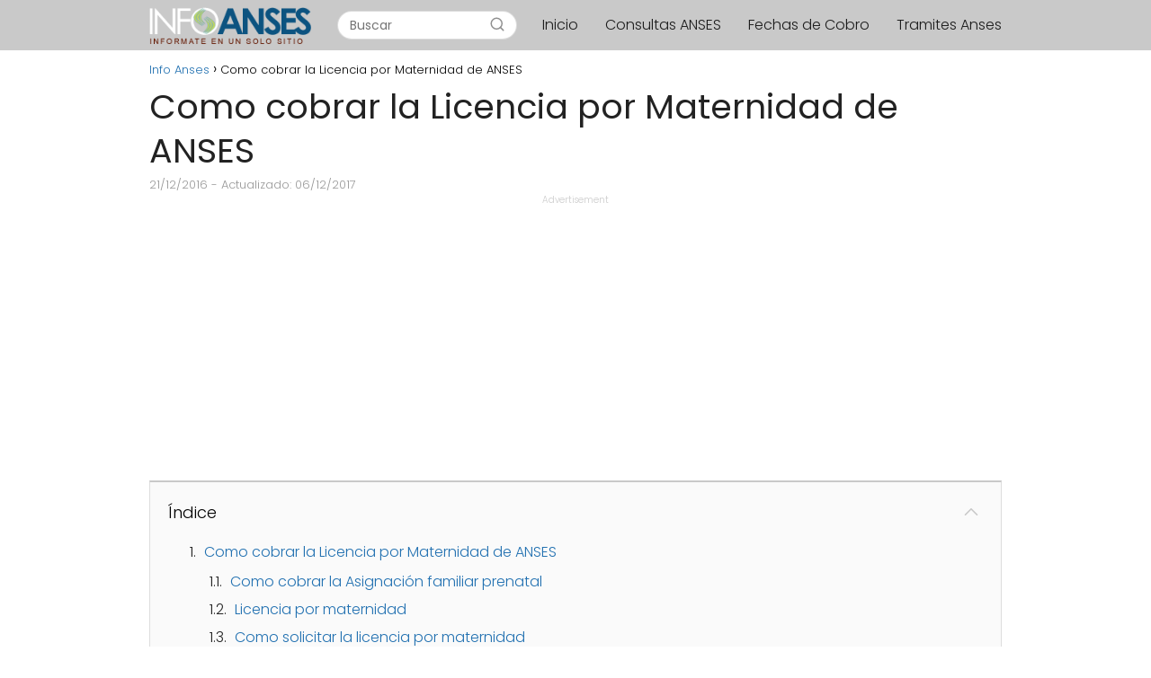

--- FILE ---
content_type: text/html; charset=UTF-8
request_url: https://infoanses.com/como-cobrar-la-licencia-por-maternidad-de-anses/
body_size: 8896
content:
<!DOCTYPE html><html lang="es" > <head> <meta charset="UTF-8"><meta name="viewport" content="width=device-width, initial-scale=1.0, maximum-scale=2.0"><meta name='robots' content='index, follow, max-image-preview:large, max-snippet:-1, max-video-preview:-1'/>  <title>Como cobrar la Licencia por Maternidad de ANSES &bull; Info Anses</title> <link rel="canonical" href="https://infoanses.com/como-cobrar-la-licencia-por-maternidad-de-anses/"/> <meta property="og:locale" content="es_ES"/> <meta property="og:type" content="article"/> <meta property="og:title" content="Como cobrar la Licencia por Maternidad de ANSES &bull; Info Anses"/> <meta property="og:description" content="Advertisement Índice Como cobrar la Licencia por Maternidad de ANSES Como cobrar&hellip;"/> <meta property="og:url" content="https://infoanses.com/como-cobrar-la-licencia-por-maternidad-de-anses/"/> <meta property="og:site_name" content="Info Anses"/> <meta property="article:published_time" content="2016-12-21T15:13:56+00:00"/> <meta property="article:modified_time" content="2017-12-06T23:55:33+00:00"/> <meta name="twitter:card" content="summary"/> <meta name="twitter:label1" content="Escrito por"/> <meta name="twitter:data1" content="Admin"/> <meta name="twitter:label2" content="Tiempo de lectura"/> <meta name="twitter:data2" content="2 minutos"/> <script type="application/ld+json" class="yoast-schema-graph">{"@context":"https://schema.org","@graph":[{"@type":"WebSite","@id":"https://infoanses.com/#website","url":"https://infoanses.com/","name":"Info Anses","description":"Toda las informaciones de ANSES en un solo sitio - Consultas Anses - Fechas de cobro - Asignaciones - Jubilaciones","potentialAction":[{"@type":"SearchAction","target":{"@type":"EntryPoint","urlTemplate":"https://infoanses.com/?s={search_term_string}"},"query-input":"required name=search_term_string"}],"inLanguage":"es"},{"@type":"ImageObject","inLanguage":"es","@id":"https://infoanses.com/como-cobrar-la-licencia-por-maternidad-de-anses/#primaryimage","url":"","contentUrl":""},{"@type":"WebPage","@id":"https://infoanses.com/como-cobrar-la-licencia-por-maternidad-de-anses/#webpage","url":"https://infoanses.com/como-cobrar-la-licencia-por-maternidad-de-anses/","name":"Como cobrar la Licencia por Maternidad de ANSES &bull; Info Anses","isPartOf":{"@id":"https://infoanses.com/#website"},"primaryImageOfPage":{"@id":"https://infoanses.com/como-cobrar-la-licencia-por-maternidad-de-anses/#primaryimage"},"datePublished":"2016-12-21T15:13:56+00:00","dateModified":"2017-12-06T23:55:33+00:00","author":{"@id":"https://infoanses.com/#/schema/person/e679f4d82ac7b9876026ad2424c2690e"},"breadcrumb":{"@id":"https://infoanses.com/como-cobrar-la-licencia-por-maternidad-de-anses/#breadcrumb"},"inLanguage":"es","potentialAction":[{"@type":"ReadAction","target":["https://infoanses.com/como-cobrar-la-licencia-por-maternidad-de-anses/"]}]},{"@type":"Person","@id":"https://infoanses.com/#/schema/person/e679f4d82ac7b9876026ad2424c2690e","name":"Admin","image":{"@type":"ImageObject","inLanguage":"es","@id":"https://infoanses.com/#/schema/person/image/","url":"https://secure.gravatar.com/avatar/2f9ea0b570ab66d18b1b7d004768798a?s=96&d=mm&r=g","contentUrl":"https://secure.gravatar.com/avatar/2f9ea0b570ab66d18b1b7d004768798a?s=96&d=mm&r=g","caption":"Admin"},"url":"https://infoanses.com/author/admin/"}]}</script> <link rel='dns-prefetch' href='//ajax.googleapis.com'/><link rel='dns-prefetch' href='//s.w.org'/><link rel="alternate" type="application/rss+xml" title="Info Anses &raquo; Feed" href="https://infoanses.com/feed/"/><link rel="alternate" type="application/rss+xml" title="Info Anses &raquo; Feed de los comentarios" href="https://infoanses.com/comments/feed/"/><link rel="alternate" type="application/rss+xml" title="Info Anses &raquo; Comentario Como cobrar la Licencia por Maternidad de ANSES del feed" href="https://infoanses.com/como-cobrar-la-licencia-por-maternidad-de-anses/feed/"/><link rel='stylesheet' id='ads-for-wp-front-css-css' href='https://infoanses.com/wp-content/plugins/ads-for-wp/public/assets/css/adsforwp-front.min.css?ver=1.9.19' type='text/css' media='all'/><link rel='stylesheet' id='contact-form-7-css' href='https://infoanses.com/wp-content/plugins/contact-form-7/includes/css/styles.css?ver=5.5.6.1' type='text/css' media='all'/><link rel='stylesheet' id='asap-style-css' href='https://infoanses.com/wp-content/themes/AsapTheme/assets/css/main.min.css?ver=02080622' type='text/css' media='all'/><script type='text/javascript' src='https://ajax.googleapis.com/ajax/libs/jquery/3.6.0/jquery.min.js?ver=6.0.11' id='jquery-js'></script><link rel="https://api.w.org/" href="https://infoanses.com/wp-json/"/><link rel="alternate" type="application/json" href="https://infoanses.com/wp-json/wp/v2/posts/298"/><link rel="EditURI" type="application/rsd+xml" title="RSD" href="https://infoanses.com/xmlrpc.php?rsd"/><link rel="wlwmanifest" type="application/wlwmanifest+xml" href="https://infoanses.com/wp-includes/wlwmanifest.xml"/> <link rel='shortlink' href='https://infoanses.com/?p=298'/><link rel="alternate" type="application/json+oembed" href="https://infoanses.com/wp-json/oembed/1.0/embed?url=https%3A%2F%2Finfoanses.com%2Fcomo-cobrar-la-licencia-por-maternidad-de-anses%2F"/><link rel="alternate" type="text/xml+oembed" href="https://infoanses.com/wp-json/oembed/1.0/embed?url=https%3A%2F%2Finfoanses.com%2Fcomo-cobrar-la-licencia-por-maternidad-de-anses%2F&#038;format=xml"/> <script type="text/javascript"> jQuery(document).ready( function($) { if ($('#adsforwp-hidden-block').length == 0 ) { $.getScript("https://infoanses.com/front.js"); } }); </script> <style> body {font-family: 'Poppins', sans-serif !important;background: #FFFFFF;font-weight: 300 !important;}h1,h2,h3,h4,h5,h6 {font-family: 'Poppins', sans-serif !important;font-weight: 400;line-height: 1.3;}h1 {color:#222222 }h2,h5,h6 {color:#222222 }h3 {color:#222222 }h4 {color:#222222 }.article-loop p, .article-loop-featured p, .article-loop h2, .article-loop h3, .article-loop h4, .article-loop span.entry-title, .related-posts p, .last-post-sidebar p, .woocommerce-loop-product__title {font-family: 'Poppins', sans-serif !important;font-size: 18px !important;font-weight: 300 !important;}.article-loop .show-extract p, .article-loop .show-extract span {font-family: 'Poppins', sans-serif !important;font-weight: 300 !important;}a {color: #2271b1;}.the-content .post-index span, .des-category .post-index span {font-size:18px;}.the-content .post-index li, .the-content .post-index a, .des-category .post-index li, .des-category .post-index a, .comment-respond > p > span > a, .asap-pros-cons-title span, .asap-pros-cons ul li span, .woocommerce #reviews #comments ol.commentlist li .comment-text p, .woocommerce #review_form #respond p, .woocommerce .comment-reply-title, .woocommerce form .form-row label, .woocommerce-page form .form-row label {font-size: calc(18px - 2px);}.content-tags a, .tagcloud a {border:1px solid #2271b1;}.content-tags a:hover, .tagcloud a:hover {color: #2271b199;}p, .the-content ul li, .the-content ol li {color: #222222;font-size: 18px;line-height: 1.6;}.comment-author cite, .primary-sidebar ul li a, .woocommerce ul.products li.product .price, span.asap-author {color: #222222;}.comment-body p, #commentform input, #commentform textarea {font-size: calc(18px - 2px);}.breadcrumb a, .breadcrumb span, .woocommerce .woocommerce-breadcrumb {font-size: calc(18px - 5px);}.content-footer p, .content-footer li, .search-header input:not([type=submit]):not([type=radio]):not([type=checkbox]):not([type=file]) {font-size: calc(18px - 4px) !important;}.search-header input:not([type=submit]):not([type=radio]):not([type=checkbox]):not([type=file]) {border:1px solid #1c1c1c26 !important;}h1 {font-size: 38px;}h2 {font-size: 32px;}h3 {font-size: 28px;}h4 {font-size: 23px;}.site-header, #cookiesbox {background: #c9c9c9;}.site-header-wc a span.count-number {border:1px solid #1c1c1c;}.content-footer {background: #c9c9c9;}.comment-respond > p, .area-comentarios ol > p, .error404 .content-loop p + p, .search .content-loop p + p {border-bottom:1px solid #c9c9c9 }.pagination a, .nav-links a, .woocommerce #respond input#submit, .woocommerce a.button, .woocommerce button.button, .woocommerce input.button, .woocommerce #respond input#submit.alt, .woocommerce a.button.alt, .woocommerce button.button.alt, .woocommerce input.button.alt, .wpcf7-form input.wpcf7-submit {background: #c9c9c9;color: #FFFFFF !important;}.woocommerce div.product .woocommerce-tabs ul.tabs li.active {border-bottom: 2px solid #c9c9c9;}.pagination a:hover, .nav-links a:hover {background: #c9c9c9B3;}.article-loop a span.entry-title {color:#222222 !important;}.article-loop a:hover p, .article-loop a:hover span.entry-title {color: #2271b1 !important;}.article-loop.custom-links a:hover span.entry-title {color: #222222 !important;}#commentform input, #commentform textarea {border: 2px solid #c9c9c9;font-weight: 300 !important;}.content-loop {max-width: 980px;}.site-header-content {max-width: 980px;}.content-footer {max-width: calc(980px - 32px);}.content-footer-social {background: #c9c9c91A;}.content-single {max-width: 980px;}.content-page {max-width: 980px;}.content-wc {max-width: 980px;}.reply a, .go-top {background: #c9c9c9;color: #FFFFFF;}.reply a {border: 2px solid #c9c9c9;}#commentform input[type=submit] {background: #c9c9c9;color: #FFFFFF;}.site-header a, header, header label {color: #1c1c1c;}.content-footer a, .content-footer p, .content-footer .widget-area {color: #1c1c1c;}header .line {background: #1c1c1c;}.site-logo img {max-width: 180px;}.search-header {margin-left: 0px;}.primary-sidebar {width:300px;}p.sidebar-title, .comment-respond > p, .area-comentarios ol > p {font-size:calc(18px + 2px);}.popular-post-sidebar ol a {color:#222222;font-size:calc(18px - 2px);}.popular-post-sidebar ol li:before, .primary-sidebar div ul li:before {border-color: #c9c9c9;}.search-form input[type=submit] {background:#c9c9c9;}.search-form {border:2px solid #c9c9c9;}.sidebar-title:after,.archive .content-loop h1:after {background:#c9c9c9;}.single-nav .nav-prev a:before, .single-nav .nav-next a:before {border-color:#c9c9c9;}.single-nav a {color:#222222;font-size:calc(18px - 3px);}.the-content .post-index {border-top:2px solid #c9c9c9;}.the-content .post-index #show-table {color:#2271b1;font-size: calc(18px - 3px);font-weight: 300;}.the-content .post-index .btn-show {font-size: calc(18px - 3px) !important;}.search-header form {width:200px;}.site-header .site-header-wc svg {stroke:#1c1c1c;}.item-featured {color:#FFFFFF;background:#f16028;} .article-content, #commentform input, #commentform textarea, .reply a, .woocommerce #respond input#submit, .woocommerce #respond input#submit.alt, .woocommerce-address-fields__field-wrapper input, .woocommerce-EditAccountForm input, .wpcf7-form input, .wpcf7-form textarea, .wpcf7-form input.wpcf7-submit {border-radius:5px !important;}.pagination a, .pagination span, .nav-links a {border-radius:50%;min-width:2.5rem;}.reply a {padding:6px 8px !important;}.asap-icon, .asap-icon-single {border-radius:50%;}.asap-icon{margin-right:1px;padding:.6rem !important;}.content-footer-social {border-top-left-radius:5px;border-top-right-radius:5px;}.item-featured, .content-item-category>span, .woocommerce span.onsale, .woocommerce a.button, .woocommerce button.button, .woocommerce input.button, .woocommerce a.button.alt, .woocommerce button.button.alt, .woocommerce input.button.alt, .product-gallery-summary .quantity input, #add_payment_method table.cart input, .woocommerce-cart table.cart input, .woocommerce-checkout table.cart input, .woocommerce div.product form.cart .variations select {border-radius:2rem !important;}.search-home input {border-radius:2rem !important;padding: 0.875rem 1.25rem !important;}.search-home button.s-btn {margin-right:1.25rem !important;}#cookiesbox p, #cookiesbox a {color: #1c1c1c;}#cookiesbox button {background: #1c1c1c;color:#c9c9c9;}@media (min-width:1050px) {ul.sub-menu, ul.sub-menu li {border-radius:5px;}.search-header input {border-radius:2rem !important;padding: 0 0 0 .85rem !important;}.search-header button.s-btn {width:2.65rem !important;}.site-header .asap-icon svg {stroke: #1c1c1c !important;} .article-loop-featured:first-child .article-image-featured {border-top-left-radius:5px !important;border-bottom-left-radius:5px !important;}.article-loop-featured.asap-columns-1:nth-child(1) .article-image-featured, .article-loop-featured.asap-columns-2:nth-child(2) .article-image-featured, .article-loop-featured.asap-columns-3:nth-child(3) .article-image-featured, .article-loop-featured.asap-columns-4:nth-child(4) .article-image-featured, .article-loop-featured.asap-columns-5:nth-child(5) .article-image-featured {border-top-right-radius:5px !important;border-bottom-right-radius:5px !important;} } .content-footer {border-top-left-radius:5px;border-top-right-radius:5px;} .checkbox .check-table svg {stroke:#c9c9c9;} @media(max-width:480px) {h1, .archive .content-loop h1 {font-size: calc(38px - 8px);}h2 {font-size: calc(32px - 4px);}h3 {font-size: calc(28px - 4px);} .article-loop-featured .article-image-featured {border-radius:5px !important;} }@media(min-width:1050px) {.content-thin {width: calc(95% - 300px);}#menu>ul {font-size: calc(18px - 2px);}#menu ul .menu-item-has-children:after {border: solid #1c1c1c;border-width: 0 2px 2px 0;}} .item-featured {margin-top:10px;} .asap-date-loop {font-size: calc(18px - 5px) !important;text-align:center;} .sticky {top: 22px !important;}.the-content h2:before {margin-top: -20px;height: 20px;}header {position:relative !important;}@media (max-width: 1050px) {.content-single, .content-page {padding-top: 0 !important;}.content-loop {padding: 2rem;}.author .content-loop, .category .content-loop {padding: 1rem 2rem 2rem 2rem;}} .content-footer .widget-area {padding-right:2rem;}footer {background: #c9c9c9;}.content-footer {padding:20px;}.content-footer p.widget-title {margin-bottom:10px;}.content-footer .logo-footer {width:100%;align-items:flex-start;}.content-footer-social {width: 100%;}.content-footer-social > div {max-width: calc(980px - 32px);margin:0 auto;}@media (min-width:1050px) {.content-footer {padding:20px 0;}}@media (max-width:1050px) {.content-footer .logo-footer {margin:0 0 1rem 0 !important;}.content-footer .widget-area {margin-top:2rem !important;}} @media (max-width: 1050px) and (min-width:481px) { .article-loop-featured .article-image-featured {border-radius: 5px !important;} }</style><meta name="theme-color" content="#c9c9c9"> <style> @font-face {font-family: "Poppins";font-style: normal;font-weight: 300;src: local(""),url("https://infoanses.com/wp-content/themes/AsapTheme/assets/fonts/poppins-300.woff2") format("woff2"), url("https://infoanses.com/wp-content/themes/AsapTheme/assets/fonts/poppins-300.woff") format("woff"); font-display: swap;} @font-face {font-family: "Poppins";font-style: normal;font-weight: 400;src: local(""),url("https://infoanses.com/wp-content/themes/AsapTheme/assets/fonts/poppins-400.woff2") format("woff2"), url("https://infoanses.com/wp-content/themes/AsapTheme/assets/fonts/poppins-400.woff") format("woff"); font-display: swap;} </style> <script type="application/ld+json"> { "@context": "http://schema.org", "@type": "Organization", "name": "Info Anses", "alternateName": "Toda las informaciones de ANSES en un solo sitio - Consultas Anses - Fechas de cobro - Asignaciones - Jubilaciones", "url": "https://infoanses.com" ,"logo": "https://infoanses.com/wp-content/uploads/2017/04/Sin-título-1-2.png" }</script><script type="application/ld+json"> { "@context": "https://schema.org", "@type": "Article", "mainEntityOfPage": { "@type": "WebPage", "@id": "https://infoanses.com/como-cobrar-la-licencia-por-maternidad-de-anses/" }, "headline": "Como cobrar la Licencia por Maternidad de ANSES", "image": { "@type": "ImageObject", "url": "" }, "author": { "@type": "Person", "name": "Admin" }, "publisher": { "@type": "Organization", "name": "Info Anses" , "logo": { "@type": "ImageObject", "url": "https://infoanses.com/wp-content/uploads/2017/04/Sin-título-1-2.png" } }, "datePublished": "2016-12-21 15:13", "dateModified": "2017-12-06 23:55"}</script><script type="application/ld+json"> { "@context": "https://schema.org", "@type": "WebSite", "url": "https://infoanses.com", "potentialAction": { "@type": "SearchAction", "target": { "@type": "EntryPoint", "urlTemplate": "https://infoanses.com/?s={s}" }, "query-input": "required name=s" } }</script> <meta name="google-site-verification" content="uMaRt1ZTw0fHvHiCMRodehaCwTy8s4p2m2kdwCXTXeM"/><script async src="https://www.googletagmanager.com/gtag/js?id=UA-48512465-5"></script><script> window.dataLayer = window.dataLayer || []; function gtag(){dataLayer.push(arguments);} gtag('js', new Date()); gtag('config', 'UA-48512465-5');</script><script async src="https://pagead2.googlesyndication.com/pagead/js/adsbygoogle.js?client=ca-pub-1174211803677515" crossorigin="anonymous"></script><link rel="icon" href="https://infoanses.com/wp-content/uploads/2022/06/cropped-2139-32x32.png" sizes="32x32"/><link rel="icon" href="https://infoanses.com/wp-content/uploads/2022/06/cropped-2139-192x192.png" sizes="192x192"/><link rel="apple-touch-icon" href="https://infoanses.com/wp-content/uploads/2022/06/cropped-2139-180x180.png"/><meta name="msapplication-TileImage" content="https://infoanses.com/wp-content/uploads/2022/06/cropped-2139-270x270.png"/></head> <body class="postid-298"> <svg xmlns="http://www.w3.org/2000/svg" viewBox="0 0 0 0" width="0" height="0" focusable="false" role="none" style="visibility: hidden; position: absolute; left: -9999px; overflow: hidden;" ><defs><filter id="wp-duotone-dark-grayscale"><feColorMatrix color-interpolation-filters="sRGB" type="matrix" values=" .299 .587 .114 0 0 .299 .587 .114 0 0 .299 .587 .114 0 0 .299 .587 .114 0 0 "/><feComponentTransfer color-interpolation-filters="sRGB" ><feFuncR type="table" tableValues="0 0.49803921568627"/><feFuncG type="table" tableValues="0 0.49803921568627"/><feFuncB type="table" tableValues="0 0.49803921568627"/><feFuncA type="table" tableValues="1 1"/></feComponentTransfer><feComposite in2="SourceGraphic" operator="in"/></filter></defs></svg><svg xmlns="http://www.w3.org/2000/svg" viewBox="0 0 0 0" width="0" height="0" focusable="false" role="none" style="visibility: hidden; position: absolute; left: -9999px; overflow: hidden;" ><defs><filter id="wp-duotone-grayscale"><feColorMatrix color-interpolation-filters="sRGB" type="matrix" values=" .299 .587 .114 0 0 .299 .587 .114 0 0 .299 .587 .114 0 0 .299 .587 .114 0 0 "/><feComponentTransfer color-interpolation-filters="sRGB" ><feFuncR type="table" tableValues="0 1"/><feFuncG type="table" tableValues="0 1"/><feFuncB type="table" tableValues="0 1"/><feFuncA type="table" tableValues="1 1"/></feComponentTransfer><feComposite in2="SourceGraphic" operator="in"/></filter></defs></svg><svg xmlns="http://www.w3.org/2000/svg" viewBox="0 0 0 0" width="0" height="0" focusable="false" role="none" style="visibility: hidden; position: absolute; left: -9999px; overflow: hidden;" ><defs><filter id="wp-duotone-purple-yellow"><feColorMatrix color-interpolation-filters="sRGB" type="matrix" values=" .299 .587 .114 0 0 .299 .587 .114 0 0 .299 .587 .114 0 0 .299 .587 .114 0 0 "/><feComponentTransfer color-interpolation-filters="sRGB" ><feFuncR type="table" tableValues="0.54901960784314 0.98823529411765"/><feFuncG type="table" tableValues="0 1"/><feFuncB type="table" tableValues="0.71764705882353 0.25490196078431"/><feFuncA type="table" tableValues="1 1"/></feComponentTransfer><feComposite in2="SourceGraphic" operator="in"/></filter></defs></svg><svg xmlns="http://www.w3.org/2000/svg" viewBox="0 0 0 0" width="0" height="0" focusable="false" role="none" style="visibility: hidden; position: absolute; left: -9999px; overflow: hidden;" ><defs><filter id="wp-duotone-blue-red"><feColorMatrix color-interpolation-filters="sRGB" type="matrix" values=" .299 .587 .114 0 0 .299 .587 .114 0 0 .299 .587 .114 0 0 .299 .587 .114 0 0 "/><feComponentTransfer color-interpolation-filters="sRGB" ><feFuncR type="table" tableValues="0 1"/><feFuncG type="table" tableValues="0 0.27843137254902"/><feFuncB type="table" tableValues="0.5921568627451 0.27843137254902"/><feFuncA type="table" tableValues="1 1"/></feComponentTransfer><feComposite in2="SourceGraphic" operator="in"/></filter></defs></svg><svg xmlns="http://www.w3.org/2000/svg" viewBox="0 0 0 0" width="0" height="0" focusable="false" role="none" style="visibility: hidden; position: absolute; left: -9999px; overflow: hidden;" ><defs><filter id="wp-duotone-midnight"><feColorMatrix color-interpolation-filters="sRGB" type="matrix" values=" .299 .587 .114 0 0 .299 .587 .114 0 0 .299 .587 .114 0 0 .299 .587 .114 0 0 "/><feComponentTransfer color-interpolation-filters="sRGB" ><feFuncR type="table" tableValues="0 0"/><feFuncG type="table" tableValues="0 0.64705882352941"/><feFuncB type="table" tableValues="0 1"/><feFuncA type="table" tableValues="1 1"/></feComponentTransfer><feComposite in2="SourceGraphic" operator="in"/></filter></defs></svg><svg xmlns="http://www.w3.org/2000/svg" viewBox="0 0 0 0" width="0" height="0" focusable="false" role="none" style="visibility: hidden; position: absolute; left: -9999px; overflow: hidden;" ><defs><filter id="wp-duotone-magenta-yellow"><feColorMatrix color-interpolation-filters="sRGB" type="matrix" values=" .299 .587 .114 0 0 .299 .587 .114 0 0 .299 .587 .114 0 0 .299 .587 .114 0 0 "/><feComponentTransfer color-interpolation-filters="sRGB" ><feFuncR type="table" tableValues="0.78039215686275 1"/><feFuncG type="table" tableValues="0 0.94901960784314"/><feFuncB type="table" tableValues="0.35294117647059 0.47058823529412"/><feFuncA type="table" tableValues="1 1"/></feComponentTransfer><feComposite in2="SourceGraphic" operator="in"/></filter></defs></svg><svg xmlns="http://www.w3.org/2000/svg" viewBox="0 0 0 0" width="0" height="0" focusable="false" role="none" style="visibility: hidden; position: absolute; left: -9999px; overflow: hidden;" ><defs><filter id="wp-duotone-purple-green"><feColorMatrix color-interpolation-filters="sRGB" type="matrix" values=" .299 .587 .114 0 0 .299 .587 .114 0 0 .299 .587 .114 0 0 .299 .587 .114 0 0 "/><feComponentTransfer color-interpolation-filters="sRGB" ><feFuncR type="table" tableValues="0.65098039215686 0.40392156862745"/><feFuncG type="table" tableValues="0 1"/><feFuncB type="table" tableValues="0.44705882352941 0.4"/><feFuncA type="table" tableValues="1 1"/></feComponentTransfer><feComposite in2="SourceGraphic" operator="in"/></filter></defs></svg><svg xmlns="http://www.w3.org/2000/svg" viewBox="0 0 0 0" width="0" height="0" focusable="false" role="none" style="visibility: hidden; position: absolute; left: -9999px; overflow: hidden;" ><defs><filter id="wp-duotone-blue-orange"><feColorMatrix color-interpolation-filters="sRGB" type="matrix" values=" .299 .587 .114 0 0 .299 .587 .114 0 0 .299 .587 .114 0 0 .299 .587 .114 0 0 "/><feComponentTransfer color-interpolation-filters="sRGB" ><feFuncR type="table" tableValues="0.098039215686275 1"/><feFuncG type="table" tableValues="0 0.66274509803922"/><feFuncB type="table" tableValues="0.84705882352941 0.41960784313725"/><feFuncA type="table" tableValues="1 1"/></feComponentTransfer><feComposite in2="SourceGraphic" operator="in"/></filter></defs></svg> <header class="site-header"> <div class="site-header-content"> <div class="site-logo"><a href="https://infoanses.com/" class="custom-logo-link" rel="home"><img width="213" height="49" src="https://infoanses.com/wp-content/uploads/2017/04/Sin-título-1-2.png" class="custom-logo" alt="Info Anses"/></a></div> <div class="search-header"> <form action="https://infoanses.com/" method="get"> <input autocomplete="off" id="search-header" placeholder="Buscar" name="s" required> <button class="s-btn" type="submit" aria-label="Buscar"> <svg xmlns="http://www.w3.org/2000/svg" viewBox="0 0 24 24"> <circle cx="11" cy="11" r="8"></circle> <line x1="21" y1="21" x2="16.65" y2="16.65"></line> </svg> </button> </form> </div> <div> <input type="checkbox" id="btn-menu"/> <label id="nav-icon" for="btn-menu"> <div class="circle nav-icon"> <span class="line top"></span> <span class="line middle"></span> <span class="line bottom"></span> </div> </label> <nav id="menu" itemscope="itemscope" itemtype="http://schema.org/SiteNavigationElement" role="navigation"> <div class="search-responsive"> <form action="https://infoanses.com/" method="get"> <input autocomplete="off" id="search-menu" placeholder="Buscar" name="s" required> <button class="s-btn" type="submit" aria-label="Buscar"> <svg xmlns="http://www.w3.org/2000/svg" viewBox="0 0 24 24"> <circle cx="11" cy="11" r="8"></circle> <line x1="21" y1="21" x2="16.65" y2="16.65"></line> </svg> </button> </form> </div> <ul id="menu-arriba" class="abc"><li id="menu-item-21" class="menu-item menu-item-type-custom menu-item-object-custom menu-item-home menu-item-21"><a href="https://infoanses.com" itemprop="url">Inicio</a></li><li id="menu-item-15" class="menu-item menu-item-type-taxonomy menu-item-object-category menu-item-15"><a href="https://infoanses.com/consultas-anses/" itemprop="url">Consultas ANSES</a></li><li id="menu-item-2920" class="menu-item menu-item-type-taxonomy menu-item-object-category menu-item-2920"><a href="https://infoanses.com/fechas-de-cobro/" itemprop="url">Fechas de Cobro</a></li><li id="menu-item-2921" class="menu-item menu-item-type-taxonomy menu-item-object-category menu-item-2921"><a href="https://infoanses.com/tramites-anses/" itemprop="url">Tramites Anses</a></li></ul> </nav> </div> </div> </header> <main class="content-single"> <article class="article-full"> <div role="navigation" aria-label="Breadcrumbs" class="breadcrumb-trail breadcrumbs" itemprop="breadcrumb"><ul class="breadcrumb" itemscope itemtype="http://schema.org/BreadcrumbList"><meta name="numberOfItems" content="2"/><meta name="itemListOrder" content="Ascending"/><li itemprop="itemListElement" itemscope itemtype="http://schema.org/ListItem" class="trail-item trail-begin"><a href="https://infoanses.com/" rel="home" itemprop="item"><span itemprop="name">Info Anses</span></a><meta itemprop="position" content="1"/></li><li itemprop="itemListElement" itemscope itemtype="http://schema.org/ListItem" class="trail-item trail-end"><span itemprop="name">Como cobrar la Licencia por Maternidad de ANSES</span><meta itemprop="position" content="2"/></li></ul></div> <h1>Como cobrar la Licencia por Maternidad de ANSES</h1> <div class="show-date"> <p> 21/12/2016<span class="asap-post-update"> - Actualizado: 06/12/2017</span> </p> </div> <div class="the-content"> <div data-ad-id="2903" style="text-align:center; margin-top:px; margin-bottom:px; margin-left:px; margin-right:px;float:none;" class="afw afw_custom afw_ad afwadid-2903 "> <div style="font-size:10px;text-align:center;color:#cccccc;">Advertisement</div> <script async src="https://pagead2.googlesyndication.com/pagead/js/adsbygoogle.js?client=ca-pub-1174211803677515" crossorigin="anonymous"></script><ins class="adsbygoogle" style="display:block" data-ad-client="ca-pub-1174211803677515" data-ad-slot="9076167175" data-ad-format="auto" data-full-width-responsive="true"></ins><script> (adsbygoogle = window.adsbygoogle || []).push({});</script> </div><div class="post-index"><span>Índice<span class="btn-show"><label class="checkbox"><input type="checkbox"/ ><span class="check-table" ><svg xmlns="http://www.w3.org/2000/svg" viewBox="0 0 24 24"><path stroke="none" d="M0 0h24v24H0z" fill="none"/><polyline points="6 15 12 9 18 15"/></svg></span></label></span></span> <ol id="index-table"> <li> <a href="#Como_cobrar_la_Licencia_por_Maternidad_de_ANSES" title="Como cobrar la Licencia por Maternidad de ANSES">Como cobrar la Licencia por Maternidad de ANSES</a> <ol > <li> <a href="#Como_cobrar_la_Asignación_familiar_prenatal" title="Como cobrar la Asignación familiar prenatal">Como cobrar la Asignación familiar prenatal</a> </li> <li> <a href="#Licencia_por_maternidad" title="Licencia por maternidad">Licencia por maternidad</a> </li> <li> <a href="#Como_solicitar_la_licencia_por_maternidad" title="Como solicitar la licencia por maternidad">Como solicitar la licencia por maternidad</a> </li> </li> </ol> </div><h2 id="Como_cobrar_la_Licencia_por_Maternidad_de_ANSES">Como cobrar la Licencia por Maternidad de ANSES</h2><p><strong>Licencia por Maternidad</strong>: La <em>Administración Nacional de Seguridad Social</em><em> </em>se encarga de abonarles el sueldo a las madres que se encuentran transcurriendo su embarazo con el programa prenatal, la licencia y el nacimiento hasta que su hijo cumpla con la mayoría de edad, los 18 años de edad.</p><p>La licencia no posee límites de ingresos y ANSES se encarga de abonarle el sueldo equivalente del trabajador durante los 3 meses que se tome de licencia.</p><div data-ad-id="2904" style="text-align:center; margin-top:px; margin-bottom:px; margin-left:px; margin-right:px;float:none;" class="afw afw_custom afw_ad afwadid-2904 "> <div style="font-size:10px;text-align:center;color:#cccccc;">Advertisement</div> <script async src="https://pagead2.googlesyndication.com/pagead/js/adsbygoogle.js?client=ca-pub-1174211803677515" crossorigin="anonymous"></script><ins class="adsbygoogle" style="display:block; text-align:center;" data-ad-layout="in-article" data-ad-format="fluid" data-ad-client="ca-pub-1174211803677515" data-ad-slot="4628837464"></ins><script> (adsbygoogle = window.adsbygoogle || []).push({});</script> </div><h3 id="Como_cobrar_la_Asignación_familiar_prenatal"><strong>Como cobrar la Asignación familiar prenatal</strong></h3><p>Durante el periodo de <img loading="lazy" class="alignleft wp-image-299 size-medium" src="https://infoanses.com/wp-content/uploads/2016/12/Licencia-por-Maternidad-1-300x143.jpg" alt="Licencia por Maternidad" width="300" height="143"/>gestación se lleva a cabo un pago a través de ANSES hasta que se efectué el nacimiento del hijo (vivo o fallecido) a todas las mujeres que se encuentren <strong>trabajando bajo relación de dependencia</strong>.</p><p>Los topes y montos a cobrar cada mes van a depender también del sueldo del grupo familiar, les aconsejamos que reciban la planilla con todos y cada uno de los importes que se abonan dependiendo de la antigüedad como empleado en la empresa y del sueldo del grupo familiar.</p><p>El requisito para poder percibir el prenatal es que tendrán que tener una antigüedad mínima de 3 meses en tu puesto de trabajo. Este trámite se puede comenzar a partir de la <strong>semana 12 de embarazo</strong>. Para el cobro tendrá que efectuarse antes del sexto mes cumplido.</p><div data-ad-id="2906" style="text-align:center; margin-top:px; margin-bottom:px; margin-left:px; margin-right:px;float:none;" class="afw afw_custom afw_ad afwadid-2906 "> <div style="font-size:10px;text-align:center;color:#cccccc;">Advertisement</div> <script async src="https://pagead2.googlesyndication.com/pagead/js/adsbygoogle.js?client=ca-pub-1174211803677515" crossorigin="anonymous"></script><ins class="adsbygoogle" style="display:block" data-ad-client="ca-pub-1174211803677515" data-ad-slot="9076167175" data-ad-format="auto" data-full-width-responsive="true"></ins><script> (adsbygoogle = window.adsbygoogle || []).push({});</script> </div><h3 id="Licencia_por_maternidad"><strong>Licencia por maternidad</strong></h3><p>Durante la <strong>Licencia por Maternidad</strong> Anses abona el salario bruto completo, pero para ello deberán hacer el trámite en tiempo y forma.</p><p>Una vez que tengan el certificado del médico con la fecha estimada del parto deberán informárselo al empleador. Ahí mismo tendrás que decidir si tomaras la licencia 45 días antes o 45 días después de la fecha del parto. También deberán elegir si 30 días antes o 60 días después. El pago lo hace Anses como cada mes en la fecha habitual del pago. Durante tu <strong>Licencia por Maternidad</strong> desde ANSES se paga el salario bruto completo. Para poder cobrar esta prestación es necesario hacer el trámite en tiempo y forma.</p><p>Dentro de la Ley se aclara que el trabajo va a poder pedir una licencia extendida por durante 3 meses más pero va a ser sin el goce del sueldo.</p><h3 id="Como_solicitar_la_licencia_por_maternidad"><strong>Como solicitar la licencia por maternidad</strong></h3><p>Para pedir en ANSES está <strong>Licencia por Maternidad</strong> tendrán que pedir un turno previamente desde en la página de ANSES o <strong>llamando al 130</strong>.</p><p>El día que se te asigne la hora y fecha de turno tendrán que ir a la oficina de ANSES con el formulario original. Este formulario del prenatal o maternidad tendrá que ser firmado por el médico y después rellenar con los datos personales.</p><div data-ad-id="2905" style="text-align:center; margin-top:px; margin-bottom:px; margin-left:px; margin-right:px;float:none;" class="afw afw_custom afw_ad afwadid-2905 "> <div style="font-size:10px;text-align:center;color:#cccccc;">Advertisement</div> <script async src="https://pagead2.googlesyndication.com/pagead/js/adsbygoogle.js?client=ca-pub-1174211803677515" crossorigin="anonymous"></script><ins class="adsbygoogle" style="display:block" data-ad-format="autorelaxed" data-ad-client="ca-pub-1174211803677515" data-ad-slot="2766173026"></ins><script> (adsbygoogle = window.adsbygoogle || []).push({});</script> </div></p> </div> <div class="social-buttons flexbox"> <a href="https://www.facebook.com/sharer/sharer.php?u=https://infoanses.com/como-cobrar-la-licencia-por-maternidad-de-anses/" class="asap-icon-single icon-facebook" target="_blank" rel="nofollow noopener"><svg xmlns="http://www.w3.org/2000/svg" viewBox="0 0 24 24"><path stroke="none" d="M0 0h24v24H0z" fill="none"/><path d="M7 10v4h3v7h4v-7h3l1 -4h-4v-2a1 1 0 0 1 1 -1h3v-4h-3a5 5 0 0 0 -5 5v2h-3"/></svg></a> <a href="fb-messenger://share/?link=https://infoanses.com/como-cobrar-la-licencia-por-maternidad-de-anses/" class="asap-icon-single icon-facebook-m" target="_blank" rel="nofollow noopener"><svg xmlns="http://www.w3.org/2000/svg" viewBox="0 0 24 24"><path stroke="none" d="M0 0h24v24H0z" fill="none"/><path d="M3 20l1.3 -3.9a9 8 0 1 1 3.4 2.9l-4.7 1"/><path d="M8 13l3 -2l2 2l3 -2"/></svg></a> <a href="https://twitter.com/intent/tweet?text=Como cobrar la Licencia por Maternidad de ANSES&url=https://infoanses.com/como-cobrar-la-licencia-por-maternidad-de-anses/" class="asap-icon-single icon-twitter" target="_blank" rel="nofollow noopener" viewBox="0 0 24 24"><svg xmlns="http://www.w3.org/2000/svg"><path stroke="none" d="M0 0h24v24H0z" fill="none"/><path d="M22 4.01c-1 .49 -1.98 .689 -3 .99c-1.121 -1.265 -2.783 -1.335 -4.38 -.737s-2.643 2.06 -2.62 3.737v1c-3.245 .083 -6.135 -1.395 -8 -4c0 0 -4.182 7.433 4 11c-1.872 1.247 -3.739 2.088 -6 2c3.308 1.803 6.913 2.423 10.034 1.517c3.58 -1.04 6.522 -3.723 7.651 -7.742a13.84 13.84 0 0 0 .497 -3.753c-.002 -.249 1.51 -2.772 1.818 -4.013z"/></svg></a> <a href="https://wa.me/?text=Como cobrar la Licencia por Maternidad de ANSES%20-%20https://infoanses.com/como-cobrar-la-licencia-por-maternidad-de-anses/" class="asap-icon-single icon-whatsapp" target="_blank" rel="nofollow noopener"><svg xmlns="http://www.w3.org/2000/svg" viewBox="0 0 24 24"><path stroke="none" d="M0 0h24v24H0z" fill="none"/><path d="M3 21l1.65 -3.8a9 9 0 1 1 3.4 2.9l-5.05 .9"/> <path d="M9 10a.5 .5 0 0 0 1 0v-1a.5 .5 0 0 0 -1 0v1a5 5 0 0 0 5 5h1a.5 .5 0 0 0 0 -1h-1a.5 .5 0 0 0 0 1"/></svg></a> </div><div id="comentarios" class="area-comentarios"> </div> </article> </main> <div class="footer-breadcrumb"> <div class="breadcrumb-trail breadcrumbs"><ul class="breadcrumb"><li ><a href="https://infoanses.com/" rel="home" itemprop="item"><span itemprop="name">Info Anses</span></a></li><li ><span itemprop="name">Como cobrar la Licencia por Maternidad de ANSES</span></li></ul></div> </div> <span class="go-top"><span>Subir</span><i class="arrow arrow-up"></i></span> <footer> <div class="content-footer"> <div class="widget-content-footer"> <div class="widget-area"><p class="widget-title">Enlaces de Interes</p><div class="menu-abajo-container"><ul id="menu-abajo" class="menu"><li id="menu-item-22" class="menu-item menu-item-type-post_type menu-item-object-page menu-item-22"><a href="https://infoanses.com/politica-de-privacidad/" itemprop="url">Política de privacidad</a></li><li id="menu-item-23" class="menu-item menu-item-type-post_type menu-item-object-page menu-item-23"><a href="https://infoanses.com/contacto/" itemprop="url">Contacto</a></li></ul></div></div> <div class="widget-area"><p class="widget-title">Sobre InfoAnses.com</p> <div class="textwidget"><b>InfoAnses.com</b> no tiene vinculación con <b>ANSES Oficial</b>, solo es un sitio informativo independiente con el fin de ayudar e informar.</div> </div> </div> </div> </footer> <link rel='stylesheet' id='awesome-styles-css' href='https://cdnjs.cloudflare.com/ajax/libs/font-awesome/5.14.0/css/all.min.css?ver=6.0.11' type='text/css' media='all'/><script type='text/javascript' id='adsforwp-ads-front-js-js-extra'>/* <![CDATA[ */var adsforwp_obj = {"ajax_url":"https:\/\/infoanses.com\/wp-admin\/admin-ajax.php","adsforwp_front_nonce":"ca344e3c6d"};/* ]]> */</script><script type='text/javascript' src='https://infoanses.com/wp-content/plugins/ads-for-wp/public/assets/js/ads-front.min.js?ver=1.9.19' id='adsforwp-ads-front-js-js'></script><script type='text/javascript' id='adsforwp-ads-frontend-js-js-extra'>/* <![CDATA[ */var adsforwp_browser_obj = [];/* ]]> */</script><script type='text/javascript' src='https://infoanses.com/wp-content/plugins/ads-for-wp/public/assets/js/ads-frontend.min.js?ver=1.9.19' id='adsforwp-ads-frontend-js-js'></script><script type='text/javascript' src='https://infoanses.com/wp-includes/js/dist/vendor/regenerator-runtime.min.js?ver=0.13.9' id='regenerator-runtime-js'></script><script type='text/javascript' src='https://infoanses.com/wp-includes/js/dist/vendor/wp-polyfill.min.js?ver=3.15.0' id='wp-polyfill-js'></script><script type='text/javascript' id='contact-form-7-js-extra'>/* <![CDATA[ */var wpcf7 = {"api":{"root":"https:\/\/infoanses.com\/wp-json\/","namespace":"contact-form-7\/v1"},"cached":"1"};/* ]]> */</script><script type='text/javascript' src='https://infoanses.com/wp-content/plugins/contact-form-7/includes/js/index.js?ver=5.5.6.1' id='contact-form-7-js'></script><script type='text/javascript' src='https://infoanses.com/wp-content/themes/AsapTheme/assets/js/asap.min.js?ver=01040122' id='load_asap_scripts-js'></script><script type='text/javascript' src='https://infoanses.com/wp-content/themes/AsapTheme/assets/js/menu.min.js?ver=3.7.4' id='load_asap_menu-js'></script> </body></html>
<!--El peso se redujo un 5.63% -->
<!-- Page generated by LiteSpeed Cache 4.6 on 2026-01-19 20:22:19 -->

--- FILE ---
content_type: text/html; charset=utf-8
request_url: https://www.google.com/recaptcha/api2/aframe
body_size: 269
content:
<!DOCTYPE HTML><html><head><meta http-equiv="content-type" content="text/html; charset=UTF-8"></head><body><script nonce="W6iYWEXPAAdEbYEWwBXSgA">/** Anti-fraud and anti-abuse applications only. See google.com/recaptcha */ try{var clients={'sodar':'https://pagead2.googlesyndication.com/pagead/sodar?'};window.addEventListener("message",function(a){try{if(a.source===window.parent){var b=JSON.parse(a.data);var c=clients[b['id']];if(c){var d=document.createElement('img');d.src=c+b['params']+'&rc='+(localStorage.getItem("rc::a")?sessionStorage.getItem("rc::b"):"");window.document.body.appendChild(d);sessionStorage.setItem("rc::e",parseInt(sessionStorage.getItem("rc::e")||0)+1);localStorage.setItem("rc::h",'1768854143264');}}}catch(b){}});window.parent.postMessage("_grecaptcha_ready", "*");}catch(b){}</script></body></html>